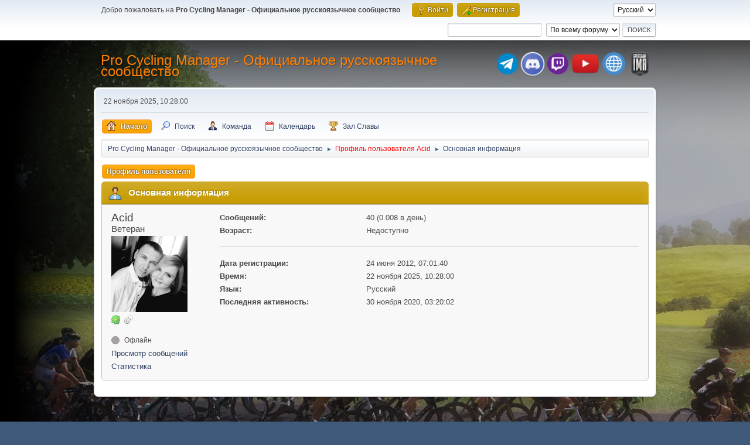

--- FILE ---
content_type: text/html; charset=UTF-8
request_url: https://pcm-online.net.ru/index.php?PHPSESSID=hki5ppimhavp8nkkm3eoto7n1h&action=profile;u=523
body_size: 4452
content:
<!DOCTYPE html>
<html lang="ru-RU">
<head>
	<meta charset="UTF-8">
	<link rel="stylesheet" href="https://pcm-online.net.ru/Themes/default/css/minified_6046ba69e49939af36d4295c11ed035d.css?smf216_1751372786">
	<style>
	img.avatar { max-width: 150px !important; max-height: 150px !important; }
	
/* start of Color Changer mod output */
div.cat_bar, .amt, .dropmenu li a:hover, .dropmenu li:hover a, .dropmenu li a:focus,#top_info > li > a:hover, #top_info > li:hover > a, #top_info > li > a.open, .button.active, .button.active:hover {background: #c89d04;border-color: #c89d04;}#footer {background: #c89d04;}.button.active, .button.active:hover {color: #fff;}.info .subject, h1.forumtitle a, .poster h4, .poster h4 a, .poster li:hover h4 a, .poster h4 a:hover .poster li h4 a,.poster h4 a:focus, #smfAnnouncements dt a, .keyinfo h5 a, .keyinfo h5 a strong, .current_page {color: #ff8000;}#smfAnnouncements dt {border-color: #ff8000;}
/* end of Color Changer mod output */

	
			#top_section .inner_wrap, #wrapper, #header, #footer .inner_wrap
			{
				max-width:75%;
				width: unset;
			}
			#footer, #top_section
			{
				padding-left: 2px;
				padding-right: 2px;
			}
			@media screen and (max-width: 720px)
			{
				#top_section .inner_wrap, #wrapper, #header, #footer .inner_wrap
				{
					max-width: unset;
					width: 100%;
				}
			}
		
	
			.main_icons.team::before {
				background-position: 0;
				background-image: url("https://pcm-online.net.ru/Themes/default/images/icons/team.png");
				background-size: contain;
			}
		
	
	</style>
	<script>
		var smf_theme_url = "https://pcm-online.net.ru/Themes/default";
		var smf_default_theme_url = "https://pcm-online.net.ru/Themes/default";
		var smf_images_url = "https://pcm-online.net.ru/Themes/default/images";
		var smf_smileys_url = "http://pcm-online.net.ru/Smileys";
		var smf_smiley_sets = "default,aaron,akyhne,fugue,alienine";
		var smf_smiley_sets_default = "fugue";
		var smf_avatars_url = "http://pcm-online.net.ru/avatars";
		var smf_scripturl = "https://pcm-online.net.ru/index.php?PHPSESSID=hki5ppimhavp8nkkm3eoto7n1h&amp;";
		var smf_iso_case_folding = false;
		var smf_charset = "UTF-8";
		var smf_session_id = "8c0cfbeebc3d8d6676ab400c0df2b587";
		var smf_session_var = "d1e93cd366";
		var smf_member_id = 0;
		var ajax_notification_text = 'Загружается...';
		var help_popup_heading_text = 'Подсказка';
		var banned_text = 'гость, вы забанены и не можете оставлять сообщения на форуме!';
		var smf_txt_expand = 'Развернуть';
		var smf_txt_shrink = 'Свернуть';
		var smf_collapseAlt = 'Скрыть';
		var smf_expandAlt = 'Показать';
		var smf_quote_expand = false;
		var allow_xhjr_credentials = false;
	</script>
	<script src="https://ajax.googleapis.com/ajax/libs/jquery/3.6.3/jquery.min.js"></script>
	<script src="https://pcm-online.net.ru/Themes/default/scripts/minified_2ecb80ed5d0a983beefbbf0bf6fbc41b.js?smf216_1751372786"></script>
	<script>
	var smf_you_sure ='Хотите сделать это?';
	</script>
	<title>Профиль пользователя Acid</title>
	<meta name="viewport" content="width=device-width, initial-scale=1">
	<meta prefix="og: http://ogp.me/ns#" property="og:site_name" content="Pro Cycling Manager - Официальное русскоязычное сообщество">
	<meta prefix="og: http://ogp.me/ns#" property="og:title" content="Профиль пользователя Acid">
	<meta prefix="og: http://ogp.me/ns#" property="og:url" content="https://pcm-online.net.ru/index.php?PHPSESSID=hki5ppimhavp8nkkm3eoto7n1h&amp;action=profile;u=523">
	<meta prefix="og: http://ogp.me/ns#" property="og:description" content="Профиль пользователя Acid">
	<meta name="description" content="Профиль пользователя Acid">
	<meta prefix="og: http://ogp.me/ns#" property="og:type" content="profile">
	<meta name="theme-color" content="#557EA0">
	<link rel="canonical" href="https://pcm-online.net.ru/index.php?action=profile;u=523">
	<link rel="help" href="https://pcm-online.net.ru/index.php?PHPSESSID=hki5ppimhavp8nkkm3eoto7n1h&amp;action=help">
	<link rel="contents" href="https://pcm-online.net.ru/index.php?PHPSESSID=hki5ppimhavp8nkkm3eoto7n1h&amp;">
	<link rel="search" href="https://pcm-online.net.ru/index.php?PHPSESSID=hki5ppimhavp8nkkm3eoto7n1h&amp;action=search">
	<link rel="alternate" type="application/rss+xml" title="Pro Cycling Manager - Официальное русскоязычное сообщество - RSS" href="https://pcm-online.net.ru/index.php?PHPSESSID=hki5ppimhavp8nkkm3eoto7n1h&amp;action=.xml;type=rss2">
	<link rel="alternate" type="application/atom+xml" title="Pro Cycling Manager - Официальное русскоязычное сообщество - Atom" href="https://pcm-online.net.ru/index.php?PHPSESSID=hki5ppimhavp8nkkm3eoto7n1h&amp;action=.xml;type=atom">
</head>
<body id="chrome" class="action_profile">
<div id="footerfix">
<div id="lights">
    <!-- lights go here -->
</div>
	<div id="top_section">
		<div class="inner_wrap">
			<ul class="floatleft" id="top_info">
				<li class="welcome">
					Добро пожаловать на <strong>Pro Cycling Manager - Официальное русскоязычное сообщество</strong>.
				</li>
				<li class="button_login">
					<a href="https://pcm-online.net.ru/index.php?PHPSESSID=hki5ppimhavp8nkkm3eoto7n1h&amp;action=login" class="open" onclick="return reqOverlayDiv(this.href, 'Войти', 'login');">
						<span class="main_icons login"></span>
						<span class="textmenu">Войти</span>
					</a>
				</li>
				<li class="button_signup">
					<a href="https://pcm-online.net.ru/index.php?PHPSESSID=hki5ppimhavp8nkkm3eoto7n1h&amp;action=signup" class="open">
						<span class="main_icons regcenter"></span>
						<span class="textmenu">Регистрация</span>
					</a>
				</li>
			</ul>
			<form id="languages_form" method="get" class="floatright">
				<select id="language_select" name="language" onchange="this.form.submit()">
					<option value="english">English</option>
					<option value="russian" selected="selected">Русский</option>
				</select>
				<noscript>
					<input type="submit" value="Отправить">
				</noscript>
			</form>
			<form id="search_form" class="floatright" action="https://pcm-online.net.ru/index.php?PHPSESSID=hki5ppimhavp8nkkm3eoto7n1h&amp;action=search2" method="post" accept-charset="UTF-8">
				<input type="search" name="search" value="">&nbsp;
				<select name="search_selection">
					<option value="all" selected>По всему форуму </option>
				</select>
				<input type="submit" name="search2" value="Поиск" class="button">
				<input type="hidden" name="advanced" value="0">
			</form>
		</div><!-- .inner_wrap -->
	</div><!-- #top_section -->
	<div id="header">
		<h1 class="forumtitle">
			<a id="top" href="https://pcm-online.net.ru/index.php?PHPSESSID=hki5ppimhavp8nkkm3eoto7n1h&amp;">Pro Cycling Manager - Официальное русскоязычное сообщество</a>
		</h1>
		<div id="siteslogan"><table><tr><td><a href="https://t.me/+TtIo_XmxhC4gL603" target="_blank" class="telegram-button"> <div class="telegram-button-icon"><img src="https://pcm-online.ucoz.ru/telegram-logo.png" title="Наш канал в Telegram"></div></td><td><a href="https://discord.gg/EjSdbsP" target="_blank" class="discord-button"> <div class="discord-button-icon"><img src="https://pcm-online.ucoz.ru/discord-logo.png" title="Наш канал в Discord"></div></td><td><a href="https://www.twitch.tv/goga2159" target="_blank" class="twitch-button"> <div class="twitch-button-icon"><img src="https://pcm-online.ucoz.ru/twitch-logo.png" title="Наш канал в Twitch"></div></td><td></td><td></td><td><a href="https://www.youtube.com/channel/UCcd6B3pDFFLErJiJaGpTZlg" target="_blank" class="youtube-button"> <div class="youtube-button-icon"><img src="https://pcm-online.ucoz.ru/youtube-logo.png" title="Наш канал в YouTube"></div></td><td></td><td></td><td><a href="https://pcm-online.ucoz.ru" target="_blank" class="website-button"> <div class="website-button-icon"><img src="https://pcm-online.ucoz.ru/website-logo.png" title="Наш первый веб-сайт"></div></td><td></td><td><a href="https://pcmima.procyclingmanager.it/home" target="_blank" class="website-button"> <div class="website-button-icon"><img src="https://pcm-online.ucoz.ru/pcmima.png" title="PCM IMA"></div></td></tr></table></div>
	</div>
	<div id="wrapper">
		<div id="upper_section">
			<div id="inner_section">
				<div id="inner_wrap" class="hide_720">
					<div class="user">
						<time datetime="2025-11-22T07:28:00Z">22 ноября 2025, 10:28:00</time>
					</div>
				</div>
				<a class="mobile_user_menu">
					<span class="menu_icon"></span>
					<span class="text_menu">Главное меню</span>
				</a>
				<div id="main_menu">
					<div id="mobile_user_menu" class="popup_container">
						<div class="popup_window description">
							<div class="popup_heading">Главное меню
								<a href="javascript:void(0);" class="main_icons hide_popup"></a>
							</div>
							
					<ul class="dropmenu menu_nav">
						<li class="button_home">
							<a class="active" href="https://pcm-online.net.ru/index.php?PHPSESSID=hki5ppimhavp8nkkm3eoto7n1h&amp;">
								<span class="main_icons home"></span><span class="textmenu">Начало</span>
							</a>
						</li>
						<li class="button_search">
							<a href="https://pcm-online.net.ru/index.php?PHPSESSID=hki5ppimhavp8nkkm3eoto7n1h&amp;action=search">
								<span class="main_icons search"></span><span class="textmenu">Поиск</span>
							</a>
						</li>
						<li class="button_team">
							<a href="https://pcm-online.net.ru/index.php?PHPSESSID=hki5ppimhavp8nkkm3eoto7n1h&amp;action=team">
								<span class="main_icons team"></span><span class="textmenu">Команда</span>
							</a>
						</li>
						<li class="button_calendar">
							<a href="https://pcm-online.net.ru/index.php?PHPSESSID=hki5ppimhavp8nkkm3eoto7n1h&amp;action=calendar">
								<span class="main_icons calendar"></span><span class="textmenu">Календарь</span>
							</a>
						</li>
						<li class="button_hof">
							<a href="https://pcm-online.net.ru/index.php?PHPSESSID=hki5ppimhavp8nkkm3eoto7n1h&amp;action=hof">
								<span class="main_icons posters"></span><span class="textmenu">Зал Славы</span>
							</a>
						</li>
					</ul><!-- .menu_nav -->
						</div>
					</div>
				</div>
				<div class="navigate_section">
					<ul>
						<li>
							<a href="https://pcm-online.net.ru/index.php?PHPSESSID=hki5ppimhavp8nkkm3eoto7n1h&amp;"><span>Pro Cycling Manager - Официальное русскоязычное сообщество</span></a>
						</li>
						<li>
							<span class="dividers"> &#9658; </span>
							<a href="https://pcm-online.net.ru/index.php?PHPSESSID=hki5ppimhavp8nkkm3eoto7n1h&amp;action=profile;u=523" style="color: #FF0000;"><span>Профиль пользователя Acid</span></a>
						</li>
						<li class="last">
							<span class="dividers"> &#9658; </span>
							<a href="https://pcm-online.net.ru/index.php?PHPSESSID=hki5ppimhavp8nkkm3eoto7n1h&amp;action=profile;u=523;area=summary"><span>Основная информация</span></a>
						</li>
					</ul>
				</div><!-- .navigate_section -->
			</div><!-- #inner_section -->
		</div><!-- #upper_section -->
		<div id="content_section">
			<div id="main_content_section">
	<a class="mobile_generic_menu_1">
		<span class="menu_icon"></span>
		<span class="text_menu"></span>
	</a>
	<div id="genericmenu">
		<div id="mobile_generic_menu_1" class="popup_container">
			<div class="popup_window description">
				<div class="popup_heading">
					
					<a href="javascript:void(0);" class="main_icons hide_popup"></a>
				</div>
				
				<div class="generic_menu">
					<ul class="dropmenu dropdown_menu_1">
						<li class="subsections"><a class="active " href="https://pcm-online.net.ru/index.php?PHPSESSID=hki5ppimhavp8nkkm3eoto7n1h&amp;action=profile;area=summary;u=523">Профиль пользователя</a>
							<ul>
								<li>
									<a class="profile_menu_icon administration chosen " href="https://pcm-online.net.ru/index.php?PHPSESSID=hki5ppimhavp8nkkm3eoto7n1h&amp;action=profile;area=summary;u=523"><span class="main_icons administration"></span>Основная информация</a>
								</li>
								<li>
									<a class="profile_menu_icon stats" href="https://pcm-online.net.ru/index.php?PHPSESSID=hki5ppimhavp8nkkm3eoto7n1h&amp;action=profile;area=statistics;u=523"><span class="main_icons stats"></span>Статистика</a>
								</li>
								<li class="subsections">
									<a class="profile_menu_icon posts" href="https://pcm-online.net.ru/index.php?PHPSESSID=hki5ppimhavp8nkkm3eoto7n1h&amp;action=profile;area=showposts;u=523"><span class="main_icons posts"></span>Просмотр сообщений</a>
									<ul>
										<li>
											<a  href="https://pcm-online.net.ru/index.php?PHPSESSID=hki5ppimhavp8nkkm3eoto7n1h&amp;action=profile;area=showposts;sa=messages;u=523">Сообщения</a>
										</li>
										<li>
											<a  href="https://pcm-online.net.ru/index.php?PHPSESSID=hki5ppimhavp8nkkm3eoto7n1h&amp;action=profile;area=showposts;sa=topics;u=523">Темы</a>
										</li>
										<li>
											<a  href="https://pcm-online.net.ru/index.php?PHPSESSID=hki5ppimhavp8nkkm3eoto7n1h&amp;action=profile;area=showposts;sa=attach;u=523">Вложения</a>
										</li>
									</ul>
								</li>
							</ul>
						</li>
					</ul><!-- .dropmenu -->
				</div><!-- .generic_menu -->
			</div>
		</div>
	</div>
	<script>
		$( ".mobile_generic_menu_1" ).click(function() {
			$( "#mobile_generic_menu_1" ).show();
			});
		$( ".hide_popup" ).click(function() {
			$( "#mobile_generic_menu_1" ).hide();
		});
	</script>
				<div id="admin_content">
					<div class="cat_bar">
						<h3 class="catbg">
								<span class="main_icons profile_hd icon"></span>Основная информация
						</h3>
					</div><!-- .cat_bar -->
			<script>
				disableAutoComplete();
			</script>
			
		<div class="errorbox" style="display:none" id="profile_error">
		</div><!-- #profile_error -->
	<div id="profileview" class="roundframe flow_auto noup">
		<div id="basicinfo">
			<div class="username clear">
				<h4>
					Acid
					<span class="position">Ветеран</span>
				</h4>
			</div>
			<img class="avatar" src="http://pcm-online.net.ru/custom_avatar/avatar_523_1697576586.jpg" alt="">
			<ul class="icon_fields clear">
				<li class="custom_field"><a class="icq" href="//www.icq.com/people/635540375" target="_blank" rel="noopener" title="ICQ - 635540375"><img src="https://pcm-online.net.ru/Themes/default/images/icq.png" alt="ICQ - 635540375"></a></li>
				<li class="custom_field"><span class=" main_icons gender_1" title="Мужской"></span></li>
			</ul>
			<span id="userstatus">
				<span class="off" title="Офлайн"></span><span class="smalltext"> Офлайн</span>
			</span>
			<a href="https://pcm-online.net.ru/index.php?PHPSESSID=hki5ppimhavp8nkkm3eoto7n1h&amp;action=profile;area=showposts;u=523" class="infolinks">Просмотр сообщений</a>
			<a href="https://pcm-online.net.ru/index.php?PHPSESSID=hki5ppimhavp8nkkm3eoto7n1h&amp;action=profile;area=statistics;u=523" class="infolinks">Статистика</a>
		</div><!-- #basicinfo -->

		<div id="detailedinfo">
			<dl class="settings">
				<dt>Сообщений: </dt>
				<dd>40 (0.008 в день)</dd>
				<dt>Возраст:</dt>
				<dd>Недоступно</dd>
			</dl>
			<dl class="settings noborder">
				<dt>Дата регистрации: </dt>
				<dd>24 июня 2012, 07:01:40</dd>
				<dt>Время:</dt>
				<dd>22 ноября 2025, 10:28:00</dd>
				<dt>Язык:</dt>
				<dd>Русский</dd>
				<dt>Последняя активность: </dt>
				<dd>30 ноября 2020, 03:20:02</dd>
			</dl>
		</div><!-- #detailedinfo -->
	</div><!-- #profileview -->
				</div><!-- #admin_content -->
			</div><!-- #main_content_section -->
		</div><!-- #content_section -->
	</div><!-- #wrapper -->
</div><!-- #footerfix -->
	<div id="footer">
		<div class="inner_wrap">
		<ul>
			<li class="floatright"><a href="https://pcm-online.net.ru/index.php?PHPSESSID=hki5ppimhavp8nkkm3eoto7n1h&amp;action=help">Помощь</a> | <a href="https://pcm-online.net.ru/index.php?PHPSESSID=hki5ppimhavp8nkkm3eoto7n1h&amp;action=agreement">Условия и правила</a> | <a href="#top_section">Вверх &#9650;</a></li>
			<li class="copyright"><a href="https://pcm-online.net.ru/index.php?PHPSESSID=hki5ppimhavp8nkkm3eoto7n1h&amp;action=credits" title="Лицензия" target="_blank" rel="noopener">SMF 2.1.6 &copy; 2025</a>, <a href="https://www.simplemachines.org" title="Simple Machines" target="_blank" rel="noopener">Simple Machines</a></li>
		</ul>
		<p>Страница создана за 0.209 сек. Запросов: 14.</p>
		</div>
	</div><!-- #footer -->
<script>
window.addEventListener("DOMContentLoaded", function() {
	function triggerCron()
	{
		$.get('https://pcm-online.net.ru' + "/cron.php?ts=1763796480");
	}
	window.setTimeout(triggerCron, 1);
});
</script>
</body>
</html>